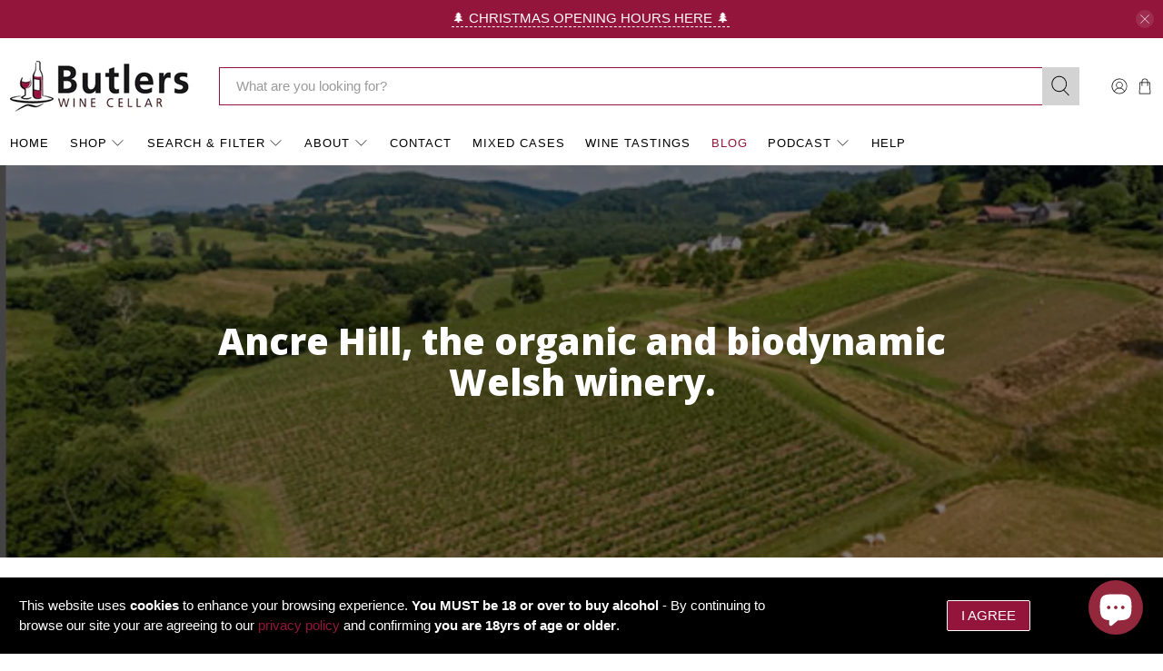

--- FILE ---
content_type: application/javascript; charset=utf-8
request_url: https://searchanise-ef84.kxcdn.com/preload_data.2q3d0n9q8G.js
body_size: 14290
content:
window.Searchanise.preloadedSuggestions=['pinot noir','blank bottle','breaky bottom','red wine','sauvignon blanc','tinned fish','white wine','south africa','nals margreid','cabernet sauvignon','sparkling wine','english sparkling','chenin blanc','italian red wines','orange wine','quinta de la rosa','red bordeaux','brut champagne','gift vouchers','pinot gris','chateauneuf du pape','portuguese wines','sussex sparkling','false bay','vinho verde','pet nat','natural wine','burning sky','portuguese red wine','white burgundy','cabernet franc','champagne half','juan gil','white port','adelphi distillery','dessert wine','beaujolais nouveau','pursued by bear','cotes du rhone','red rioja','gruner veltliner','malbec argentina','pinot grigio','white rioja','moone tsai','light reds','english wine','domaine mittnacht','french red wine','edouard brun','gran passione','organic red','crisp white','raza vinho verde','dog point','pouilly fume','pleasant land eau de vie','pouilly fuisse','monte da peceguina','italian white wine','el ninot','paul launois','au bon climat','provence rose','puligny montrachet','mixed case','filipa pato','austrian wine','organic white wine','four vines','charles frey','muscadet sevre et maine','can be','le naturel','vino verde','sussex wine','gift card','germar breton','moment of silence','sparkling wines','new zealand','english sparkling wine','spanish red','restless river','italian wine','greek wine','red burgundy','german wine','i chardonnay','vintage port','biodynamic wines','italian red wine','chablis grand cru','ardnamurchan paul launois','zagare vermentino','secateurs chenin blanc','pedro ximenez','de loach','produttori del barbaresco','chin chin','buttery chardonnay','sweet wines','picpoul de pinet','pasquiers france','low sulphur','albariño wines','russian river','georgian wines','olive oil','st emilion','bee tree','chateau de','alcohol free','soalheiro alvarinho','portugal white','chianti classico','skin contact','off the record','cremant de','italy red','half bottle','dry sherry','peu pres','alto adige','gift voucher','borsao blanco','albourne estate','pino grigio','sparkling red','napa valley','innocent bystander','cote du rhone','half bottles','montepulciano d\'abruzzo','gavi di gavi','sine qua non','alma finca','camino real','sao miguel','nero d\'avola','alianca dao','pinot blanc','artesa rioja','luis pato','keermont cabernet sauvignon','barbera wine','rag and bone','portugal reds','single malt whisky','the liberator','folding hill','barbeito madeira','terlaner cuvee','french wines','vegan red','sancerre blanc','blanc de blanc','les volets','monte de peceguina','rose champagne','bodegas sottano malbec','manzanilla sherry','australian wines','non alcoholic','grand cru','rhone wine','south african wines','primitivo puglia','organic red wine','sweet wine','portuguese wine','goldstone rum','wines of california','bott geyl','sine qua','rathfinny classic','spanish white wine','aa badenhorst','durigutti criolla 2021','oak farm','barolo red wine','magpie estate','full bodied','cava brut','quinta de','prosecco spumante','brunello montalcino','sussex sparkling wine','red tuscany','chablis fevre premier cru','red wines','ribera del duero','blankbottle range','cremant de jura','vin santo','malbec reserva','dry rose','bear cub','the trip','6 mixed wine','keermont merlot','greece wine','chassagne montrachet','cloudy bay','domus vini','organic wine','red wine magnums','nuits st george','bulgarian wines','brunello di montalcino','peter michael','false bay chenin blanc','wine tasting','domaine des trinites','master of none','winbirri bacchus','botanica wines','english champagne','rose provence','walter massa','anno distillery','la rioja alta','english wines','vegan wine','logodaj melnik','juan gil yellow label monastrell','vegan white','loire valley','rosso piceno','lopez de haro','low alcohol','martinez lacuesta','pinot bianco','bourgogne blanc','frappato wine','marrone la morra nebbiolo','rose wine','fine wine','red hook','le fou','a peu pres','cremant de bourgogne','champagne half bottles','spotted dog','sparkling rose','amarone della','gallimard champagne','magnifico rosso fuoco primitivo di 2021','el ninot de paper tinto','peaty whiskey','pleasant land','ice wine','coteaux du','domaine billard','grenache blanc','vegan organic red','burgundy red wine','wild boy','vin jaune','tawny port','kings carey','georgian wine','moscato d\'asti','cahor france','bird wines','loud shirt','spanish red wine','scotch whisky','nat cool','vegetarian red','margaret river','ramilo colheita','gewurztraminer alsace','clos de lom','domaine pouderoux maury','adelphi ardnamurchan','1er cru','monastrell jumilla','wild boy chardonnay','mauricio lorca','fog monster','wiston estate','dermot sugrue','chateau caronne','butlers wine cellar','plumpton estate','dry white','unoaked red','portuguese white wine','lustau en rama','crémant de loire brut','prosecco superiore','pieropan soave','light red','el berrakin','haut medoc','drink me','non alcoholic wine','barbera bonelli','apello sauvignon','rioja vanilla','middle eastern','single malt','south africa chardonnay','txakoli wine','chateau la','saint joseph','white wine under 12','valpolicella classico','bruno colin','low alcohol wine','chablis grand','ditchling gin','etna rosso','salt river','beaujolais villages','south african','pouilly fume domaine','ardnamurchan ad','cicada blanc','zinfandel california','mas mallola','court garden','iris malbec','tokaji late harvest','coteaux de giennois','valfonda prosecco','da di','albacea monastrell','rare moment','gevrey chambertin','pasquiers sauvignon','mas macia','saperavi red','terre bianche','rioja reserva','primitivo grape','ridgeview cavendish','daniel ramos','valpolicella ripasso','pinot no if','in situ','gris marin igp rosé sable de camargue 2023','alsace riesling','borgo del tiglio','paco mulero monastrell','cantina terlano','portuguese red wines','west well','melnik 55 struma valley bulgaria','timorasso derthona','no sulphite','durello spumante','barossa valley','chablis fournillon','peculiar mr pat','mama afrika','gian luca colombo','sicilian red','cahors malbec','jais noir','spanish wine','langhe nebbiolo','old vine','el rayo','ardnamurchan 10 yo','ca dei maghi','valdespino fino','white vermouth','amarone della valpolicella','pittnauer blonde','albourne vineyard','barbera d\'alba','oak farm vineyards','muscadet sur lie','vincent girardin','uva mira','black craft','leopards leap','chablis fevre','butlers gin','domaine de','canned wine','sauvignon blanc marlborough new zealand','sin zin','vieux telegraphe','cuvee dissenay pinot noir','german beer','benguela cove','online gift voucher','isole e olena','ribolla gialla','distant noises','new arrivals','adobe malbec','andes peaks merlot','maison de vigneron','tia maria','bedoba saperavi 2021 georgia','italian red','bin ends','savage white','pinot champagne','lanzerac pinotage','italy white','californian chardonnay','french ambush','cabaret franc','portuguese red','grenache noir','rathfinny estate','olivier leflaive','la huida','fizzy wine','cote de rhone','mothers day','riesling kabinett','wine voucher','guiberteau saumur','domaine bruno sorg','spain red','south africa red','new zealand red','bordeaux wines','shiraz from australia','whole bunch','l.a.s vino','folding hill pinot noir','nero di troia','bedoba saperavi','grange neuve monbazillac','low alcohol wines','macia cava','cote rotie','cline late harvest mourvedre','red blend','champagne edouard brun','the butler','white bordeaux','austrian white','juan gil jumilla','las vino','andre robert','finca suarez','british wines','1st cru','fleurie domaine la madone','primitivo di manduria','french red','the sack','herdade sao miguel tinto alentejo','japanese wines','ver sacrum','red french','artelium sparkling','la bacca','blank bottle wines','san giovese','julia kemper','cin cin','duncan savage','dirk niepoort','chateau thivin brouilly','wine boxes','cantine povero','angus paul','premier cru','rimauresq rose','au bon','burgundy white','red wine organic','riesling dry','gallina de piel','lucky paws','sauvignon blanc red wine','sparkling magnum','the mascot','ferrari carano','cuvee dissenay','petit sirah','orange wines','red wines under 12','gift cards','sussex beer','cabernet merlot','pep poli','nerello mascalese','big beltie','german wines','nero d’avola','dessert wines','australian pinot','borsao borgia','bodegas bhilar','pale ale','chateau neuf du pape','douro portuguese red wine','2020 red wine','gothus wine','ridge vineyards','brut nature','saint emilion','reichsrat von','butlers wine','birichino malvasia','rathfinny gin','desert wine','raza tinto natural','grand crus','chianti classic','malhadinha nova','au bon climat pinot noir','ardnamurchan paul','french ambush viognier','passel estate','hunky dory','margaux margaux','mr pat merlot','super tuscan','northern rhone','californian wines','pinot noir red','cape wild','petit ours','glass hire','caronne ste gemme','schuchmann saperavi','spain wine','vina robles','late harvest','tinto fitapreta','mason road','oldenburg vineyards','gran cru','exton park','rosso montalcino','secateurs white','cotes du rhone domaine lafond roc epine','bourgogne pinot','jacquesson cuvee','madame flock','friuli venezia giulia','lucky dip','little william','lugana nunzio ghiraldi','keermont terrasse','monte da','italian white','low intervention','new world rose','alain chavy','follow the line','the spaniard','aslina sauvignon','gorro loureiro','domaine guiberteau','pack beach','grüner veltliner wines','herdade sao miguel','palo cortado','rioja organic','green label','brighton gin','johanneshof reinisch','domaine la','karman rioja','bott-geyl gewurztraminer','bruno sorg','barossa valley shiraz','prisma organic monastrell','cote de beaune','good luck club','beyond rioja','natural wines','poppy chardonnay','fino inocente','fine dry red wine','red wine vegan','bordeaux red wines','sean thackrey','catalan almonds','top so','neuf du pape','california wine','domaine gaelle et jerome meunier','foxglove chardonnay','champagne lete','red pinot noir','double magnum','chateau bellevue','south africa white','alsace riesling domaine christoph m','puligny montrachet 1er cru','south west','kaiken malbec','petite syrah','oldest red wines','jean paul','minimal intervention','melon blanc','vineyard party','carlos raposo','pinot noir sonoma','alpha zeta amarone','beare green','christmas gift','avignon blanc','ardnamurchan cask','almalarga godello','the black craft shiraz','creme de cassis','egan organic','baron de badassiere','cider rose','magnum chardonnay','quinta da','chilled red','vino nobile','rose sparkling wine','piedra fluida','local delivery','sottano cabernet','creme de','rosso vermouth','artesa organic','château caronne ste gemme','american rye','no alcohol','la loyane','vsop cognac','blanc de noir','bourgogne aligote','white wine under 10','australian wine','chablis premier cru','ridgeview rose','maison sichel','domane krems','soli miroglio','domaine la soumade','french white','domaine belleville','german red','bodegas sottano judas','italian reds','amoterra montepulciano','tidal rum','secateurs cinsault','wine box','macon villages','lugana nunzio','salt river sauvignon','celler alimara llumi negre','white organic','enzo pontoni','bread and butter','secateurs aa badenhorst chenin blanc','gift bag','yarra valley','terra d’alter','austria rose','lafond cotes du rhone','lacryma christi','marco abella','montresor rose prosecco','borsao macabeo','blaufrankisch heideboden','catena zapata','wine cans','eau de vie','loire white','cab franc','two hands','dark rum','gran passione veneto','dao tinto','wholly smoke','american whiskey','domaine des tourelles','it is what it is','organic reds','gran pass','french cinsault','madeira wine','oak farm lodi','chardonnay sur lie','german white','mirabello pinot grigio','sparkling english','de loach pinot noir','chinese wine','white wine magnums','a rare moment 2019','cabernet sauvign','domaine ostertag','bone dry white','bee wine','sea slopes','spatburgunder trocken','pursued by bear 2020','rhone valley white wine','talley pinot','cabaret frank','bibo runge','orange brandy','blonde by nature','austria white organic','greek red wine','du pape','turckheim reserve','vouchers here','secateurs red','rose sparkling','philippe colin','ti van','montresor lugana','niepoort drink me tinto','le carillon','seven sisters','white wine sauvignon blanc','sussex red wine','pittnauer velvet','all prices','sassicaia wine','france white','celler alimara de batea garnatxa negra','alo jais','stopham pinot gris','spiced rum','lugana white wine','paco mulero','moulin touchais','lubanzi sparkling','chateauneuf red','ruby port','balbuzard sauvignon','white wines','uva non grata','cabernet noir','palacios rioja','salmon rose','albarino rias','pinot noir oregon','chilean ted','terras de compostela','gran passione veneto rosso 2022','bourbon whiskey','white vegan wine','lagoalva tinto','alvaro domecq','from france red wines','pinot noir vanilla','winzerhof stahl nachschlag','mulheimer sonnenlay','savage red','the bridge','portuguese selection','gran the wine','single vineyard','bodegas sottano cabernet sauvignon','wine cellars','dry crisp','la vendimia','chablis fevre et fevre','napa valley white wine','margaux château margaux red wine 750ml','noellat cheurlin','palacio del camino real rioja crianza 2021','rare wines','chihuahua sotol','don cristobal','monkey morio','cabernet sauv','fox glove','nice red wine','greece red','log in','jean baptiste ponsot','cruse wine','cowboy poet','cinsault south africa','austria pet nat','petit chablis','ali sparkling','la cetto','blanc bottles','ruby dum','brunello di 1990','monte peceguina','blanc bottle','sancerre balland','st joseph','bodega malbec','domaine bott-geyl','chardonnay oregon','alto adige terlaner','californian syrah','france south southwest white','serra mae','avignonesi rosso','yarra chardonnay','pinot noir birichino','j spot','pinot gris alsace','vina tondonia rioja reserva lopez de heredia 2011','welsh wine','pass the cookies','portugal white wine','gros manseng','villemaine gamay','wine selection','olives in can','breaky bottom gold medal','from argentina','grappa classica','blank moment of silence','maison les alexandrins','les volets chardonnay','eguren ugarte','ferrando carema','st aubin','pittnauer blaufrankisch','borsao garnacha','compass box','roebuck estates','french wine','david moret','joh jos prum','minimalist wines','palacio del camino rioja crianza','california i','savage wines','henri gouges','perfect day','weingut hanewald-schwerdt spatburgunder','white pinot','bott geyl pinot gris','white semillon','flower girl','navigation gin','pinot white','languedoc-rousillon region','blank bottle case','judas malbec','past is','blanc de blancs','marques del valle','adelphi oloroso','classic style organic gruner veltliner 2022','ca dei','casa primicia','red organic','cerisiers boutinot','cuvee michelle moreau','il pestifero','alsace turckheim','sicilian white','the black craft','american wines','raventos blancs','adega de moncao','la rocca','oak chardonnay','fruit wine','lost explorer','south america','krems gruner','portuguese white','craft beer','don reinaldo','russian valley','sweet white','brooks vineyard','vin gris','gran passion','sea smoke','hacienda lopez de haro','crémant de loire','grahams port','stars in the dark','red case','the sandebud fusion','macon rouge','estate wine','el ninot de paper','malt whisky','turckheim reserve riesling','australian shiraz','ginger wine','vegan chocolate','fonseca port','california cabernet','mountain range merlot','red wine portuguese','priorat region','montes alpha','nals margreid chardonnay 2022','monte bernardi','gavi nuovo','tenuta gavi','camino rioja','chablis domaine','ronco del gnemiz','chateau maine gazin','kaiken ultra','smalltown vineyards','portugal red wines','chateau des','sensale organic grillo 2022','pormenor branco','valpolicella doc','isarco kerner 2020','red wine around 30 bottle','hacienda lopez','julian madrid rioja','british wine','wine from usa','la borie','rezabal txakoli','holden manz','as sortes','oregon pinot noir','bertrand champagne','spain white','swiss wines','port wines','barbeito rainwater','loire cabernet franc','les pallieres gigondas','expensive red','argiano brunello di montalcino','blanc de noirs','villeneuve saumur','amoterra trebbiano','port wine','artesa organic rioja','niepoort white','mandrarossa winery','no sulphite wines','kalk chardonnay','durfort corbieres','noaillac medoc','alpha box','casa girelli pinot grigio la luna gaia 2021','hungarian white','clover hill','red wine 25cl','red wine germany','jaa bru','flotzinger hell','baron de badassiere viognier','sandeman vintage','wild yeast','raystede animal','bourgogne girardin','quinta do','organic wines','red sparkling','desser wine','classic red wine','united states','stopham estate','soli pinot','gran passione rosso','bodegas borsao','gluten free','croatian wine','masters of wine','oncle vincent','alfrocheiro red wine','baga duck','bodegas aroa','vega sicilia','organic white','benguela noble','filipa pato blanc','red italian','vegan case','falerio saladini','from uruguay','prosecco cavit','adobe reserva','hecula monastrell','ginger wines','rioja alta','aviation gin','mr pat','cave de','pomerol chateau','henschke hill of grace','peter bright','en rama','highweald brut','lambrusco di sorbara','vino rosso','south african wine','percheron chenin','rosso di montalcino','jack pike','les beaux jours','la cru','california wines','nocino walnut','chateau thivin cote de brouilly','auxey duresses','sensale chardonnay','brut rose','luminous hills','sensale nero d\'avola','spring wine','lionel osmin','cote d\'or','south african red wines','di docg','vegan sauvignon blanc','vegan sauvignon','email gift vouchers','domaine de trinites le portail faugeres 2022','tenuta il cascinone palazzina vendemmia tardiva moscato d’asti docg 2017 half bottle × 1','saint joseph les 7 lieux domaine des amphores 2020','tai rosso colli berici grenache','blank bottle master of none','sugrue sparkling','france red','california white','domaine pouderoux maury 2023','chenin blanc cool','lebanese red','limoncello 70cl','black river','sottano malbec','vegan wines','poderi aldo','herdade sao miguel tinto alentejo 2023','gloria swanson','cabernet franc no 2','foxglove 2021 zinfandel','las veletas estate carmenere','hermana chardonnay','100% white grape wine','weingut hanewald schwerdt kalkriff','jesús madrazo rioja','expensive wine','bodegas sottano cabernet sauvignon 2021','lynch bages','château pichon longueville comtesse de lalande pauillac','château batailley','dessert wine sauternes','14% white wine','black pepper','lieux perdus','brick and mortar','chateau haut rouge','loyane lirac','primitivo puglia 2021','rothaus pils','terre dei buth prosecco','unoaked chardonnay','tickety boosh','the trouble with dreams 2009','elderflower wines','bee tree rose','new zealand pinot noir','trouble with dreams','mi campo','with steak','la huida albariño','petali assyrtiko','monkey morio muscat weingut hanewald-schwerdt 2023','les pinot noir','ark wines','saumur champigny','sangiovese di','fare fare','blank bottle red wine blank bottle','alcohol-free beer','roast pork','valdespino fino innocente','sauvignon igp','tesoro verdejo','flotzinger alkoholfrei','kistler russian','chateau lynch-bages','melnik reserve','pays doc','mixed case reds','south of france','mon davi','canary islands','rhone syrah','grenache syrah','false bay cinsault','alien monsters','la mecanique du vine','champagne delavenne','red magnums','kent amaretto','brighton gi','sea sauvignon','naturel zero zero','chateau de la','new zealand wines','el tesoro sauvignon','prosecco rose','argiano brunello di montalcino 2016','mystery box','revilla blanco','chateauneuf du pape white','adega belém','blended malt','santa eufemia port','sussex haze','dolcetto vines','savage wine','1996 red wine','white exclusive','monterey county','italian piedmont','dinner wine','the good luck club','black label','raza rose vinho verde','baby bear','ardnamurchan 10 year old','chateau haut','bodegas sottano malbec 2020','ramilo tinto','japanese whiskies','domaine david','mirabello pinot','bonelli barbera','wignac cidre','gayda red','jo jo','tinned tuna','martinez lacuesta rioja reserva','portuguese summer','cicada blanc chante cigale vin de france 2023','dobogo mylitta','el ninot rosado','domaine fournillon','can wines','pink sparkling','le lude brut','dry madeira','the roussanne','coche dury','pink moscato','july mixed','red hill','rosso di montepulciano','yellow label monastrell','mixed case portugal','blank bottle luuks 2022','oak farm sauvignon blanc 2020','poppy pinot','sparkling wine english','pan the','crozes hermitage','100 year old','white mixed cases','la bota no 52','pat merlot','pinot noir california','breaky bottom cuvee','poland wines','vinhas velhas branco','maria gomes espumante','white wine 80','king william','where to chardonnay','the good luck club cabernet sauvignon','sulfite free','russian wines','sicilian wines','le veritable','wine tastings','diamantakis diamantopetra white','german red wine','london vermouth','wit and shanker','wines from colares','wine with name','holden manz proprietors white blend','mixed cases','light fortified wine','knights valley','ron mill','cognettes muscadet','sixty clicks','bulgarian red wine','andreas syrah','rare find','de bourg','yves cuilleron','pierre jean','domaine lafond','peceguina tinto','triple sec','pursued by bear baby bear','bical arinto','the spanish','cuvee dissenay 2020','holden manz proprietors','coastal vineyards','la butte','chocolate block','58 and co','martinez lacuesta rioja crianza','pinch of salt','beare green winery chardonnay','rioja blanco','soumade cotes du rhone','ice cider','breaky cuvee david pearson','6 bottle discount','fita preta','westwell ortega','bourgogne terroir','to be wild','fevre chablis','pet riesling','white rum','spirit champagne','taltarni sparkling','chilean wine','de vigne','alsace pinot gris','sparking wine','de loach heritage chardonnay','wiston estate wine','portugal filipa pato','cieck erbaluce di caluso 2021','soalheiro alvarinho 2023','moscato d’asti','peter\'s pinot noir','quinta da pedra','emiliana coyam','bottles mixed reds','luna di luna','passion fruit','beaune red','roc and','english sparkling wine ridgeview','grenache rhone','de loach river','summer cup','napa usa','smoky peat','alpha zeta','north star','don px','bourgogne blanc la combe','oak farms','onda cabernet sauvignon dana estate','white rhone','mixed case trio','pasquiers red','chablis fevre fevre','grin on','alsace pinot noir','massolino barolo','english sparkling wine under 30','qvevri vessels','lombardy wine','christmas red','barossa red','ashdown chasselas','east india solera bodegas lustau nv','chateau thivin','vina peon','alliet chinon','italian rosé','i\'m your huckleberry','2021 blanc roussillon','verdicchio di matelica amoterra marche','cotes de rhone','el ninot blanco','rathfinny wine','la crema','vegan magnifico rosso fuoco puglia','robust red wine','johanneshof roter eiswein merlot 2018 37.5cl','percheron shiraz','setteporte etna','plumpton pinot','chateau cissac 2009','domaine les caizergues','gusbourne rosé','domaine sève','domaine des bernardins muscat beaumes de venise','fine wines','greek wines','full body wines','old red wine','sur lie','johanneshof rotgipfler','gabelot bordeaux','lavradores de feitoria tinto 2021','kármán tinto','benito santos','isabel estate','red wines 13%','de la rosa','pudding wine','three rose','rare madeira wines','secateurs shiraz','chateau de francs','white french wine','single whiskey','les tisserands','wine by','cheval blanc','red magnum','coustarelle cahors','beaujolais beaujolais cru','barbeito rainwater reserva','red under 10','valpolicella riserva','alpha box & dice','aslina umsasane','chablis 1er','malvasia madeira','jurancon caubeigt','white case','st laurent','monte da peceguina tinto','wine gift','makers rose','moone-tsai howell','candado pedro','red fizz','danica patrick wine','paul wallace','baron de','saint roche','pleasant land distillery white dry gin','little flirt','cuvee dissen','wiston estate cuvee brut nv','raza vinho verde blanco 2021','jam shed','chateau daviaud','agricola marrone','cabernet frank','rhone white','champagne ice','franceso rinaldi','b,anc bottle','gran reserva','white wine burgundy style','greywacke marlborough','leeu passant stellenbosch','adelphi islay','white wine 25cl','zero zero','low sulfur','jean collet chablis 2022','pierre damoy 2014','kaba gayda red 2021 yamantievs winery','classic claret','picpoul rose','las compuertas','cherry wine','artelium curators cuvee 2016 sussex','vina padre','mineral white burgundy','domaine des','gian luca','chateau gloria','red approx 22','bernard defaix','barolo from','french aperitif','bacchus albourne','raar shiraz carbonic maceration 2022','vieille tour','moon tsai','red rioja reserva','domaine bruno','quality red wine','chateau des tours brouilly','percheron red','el candado pedro ximenez valdespino 75cl','le comte','japanese whisky','pedro ximinez','la belle-iloise','nuovo quadro gavi','fruity white','christmas box','whiskey 70cl','black muscat','cocktail bottled','gift vouchers here','de la','white merlot','el coto rioja','saint amo','borsao tinto','straw wine','savage follow the line red 2021','barbera d','old vines','blank bottl','peter mer','whispering angel','la despensa','mercurey white wine','joao pato','mr p','marco porello','oaked chardonnay','verduno pelaverga','leeu passant','fino sherry','1985 vintage port','jack red wine','francesc ricart','el maestro','du rhone','rioja mixed case','bellevue beaujolais','la bacca nerello','sonoma chardonnay','james sparks','el coto','chenin blanc swartland','pinot bianco sirmian','ormanni chianti','bodegas sottano','guy breton','salt river sauvignon blanc 2022','saumur rouge','reynolds reserva','special red wine','nu rosso','white wine 10-£20','margaret river chardonnay','clean garnacha','rathfinny blanc','franz haas','benoit badoz','breaky bottom michelle','fume sauvignon blanc','joh jos','chile red','brendan stater-west','sparkling reds','new zealand blanc','plum wine','bricco ciliege','côte de brouilly','old road','friuli colli','terra alta','south american','white mixed','forage supply','rude mechani','chile syrah','meandro branco','sherry dry','casa de','larkin napa valley','haro rioja','chateau de laussac','spring mixed case','domus vini chardonnay','nuits saint georges','terra d\'alter alf alfrocheiro','cote de brouilly les sept vignes chateau thivin 2021','march mixed case','jubilee party mixed case','ch de franc','rioja white','la syrah','domaine lame','herdade do portocarro','avalon zinfandel','pineapple de','piedmont rosso','beaujolais blanc','fort ross','chablis appellation','neuve monbazillac','sweet rose','the malcolm','ferghettina franciacorta rose','quinta da tinto','wine from italy','nals margreid chardonnay kalk','ramo de rosas','vegan white wine','cazes pauillac','is real','spanish white','christian tietje','wiston wine','chateau bouscasse','californian zinfandel','pinot noir burgundy','chateau du','organic red wine italy','southern french','soalheiro terramatter','big time','hindleap sparkling','adami valdobbiadene docg prosecco superiore bosco di gica nv','french red wine burgundy','english rose','amaro falatorio','the shiraz magpie estate','la luna','cantina di soliera lambrusco','sensale organic','gloria reynolds','rola pipa','chianti biskero','di rocca','pino noir','plan b','terre del conte arneis','gianluca colombo','soli miroglio pinot','cl white blend','alo jais noir','rosso no 1','new red wine','red spanish','box wine','savage syrah 2022','alta langa','la belle','spanish brandy','toasted hazelnuts','natural red','chocolate box','le grand','pierre le cois','bricco san michele','christmas wine','château roumieu-lacoste','aged rum','bruno pinot','mare nostrum','vegan shiraz','vegan malbec','malbec vegan','finca la','edouard champagne','st esteph','alsace pinot gris 2022','pieropan soave classico 2024','domaine font sane','concha y toro amelia','massolino barolo 2016','full red','magnum champagne','the dot','portugal red','tempranillo de','apricot wine','californian red wine','raka quinary','chateauneuf du pape vieux telegraphe','french brandy','mas de','quiet man','cocoa hill','best whisky','pierre cros','dentelles red','riesling new zealand','fire gully','tai rosso','juan gil 4 meses','red vegan wine','les volets pinot','domaine de la madone','belgian wine','eiswein riesling','chateau bordeaux blanc','cà dei maghi valpolicella classico','natural riesling','orgo rkatsiteli','soli pinot noir','recioto della valpolicella','de rouge','tradition de','cabernet sauvignon 2021','plan b frespanol','domaine mittnacht cuvee gyotaku','marques valle','cincinnato nero buono','secateurs shiraz grenache','mandrarossa costadune frappato 2024','nebbiolo elvio 2022','usa red','san michele','south wines project','south african red','filipa pato rose','riesling alsace','in situ carmenere 2021','chenin blanc ool','beaumes de venise','spanish vermouth','red vermouth','seriously cool','chenin blank','fernando de castilla','jean marc','food pairing','fish pie','best wine with fish pie','ben haines','best wine with christmas lunch','lebanese varieties','blancs de blancs','marchesi di grésy langhe chardonnay','magnum sparkling wine','domai e','organic gin','bodegas ximenez','la perche','extra brut','berto bitter','home chardonnay','river stone chardonnay','russian river chardonnay','la belle promenade','cellar red','cellar cask red','red reserva','liquid farm','le de','la extra','the midgie','malbec mendoza','bricco san','of butlers','chateau grange cochard morgon','peter pince','maison ventenac','el escoces','beare green winery pinot noir clone 777','christmas day','vine mencia','blank bottle master of none 2023','les veletas','dogliani dolcetto cantina clavesana 2021 italy','las veletas','cabernet franc napa valley','bordeaux red','uk sparkling wines','albillo real','red sparkli g','sparkling chardonnay','de bergerac','castilla do leon','castilla y','pierre le','bonkers zombie robot','rioja crianza','quality godello','organic cider','get man','wine from southern spain','la foule','larry hyde','westwell chardonnay','kopke tawny','the crusher','sophie cinier','cotes de gascogne blanc','lete-vautrain champagne brut cote 204','the butler tempranillo 2022','white wine verdejo','east india','soft fruity','rosso veneto','bodegas marta mate','weingut hanewald-schwerdt monkey morio 2023','sparkling alcoholic wine','gruner riesling','weingut hanewald-schwerdt weissburgunder trocken 2021 × 2','cami wines','montesa crianza','canned wine co','chateau de chateaux','in euro','main road and','bedoba saperavi 2022 kakheti georgia','artesa rioja red','borsao borgia tinto garnacha','postopoma orange matic stajerska slovenia 2023','black bottle wine','san polo rosso','delara bardolino','calappiano chianti','rugra merlot','el lince','chateau 2015 margaux bordeaux','ridge vivino red','domaine de la vieille','organic prosecco','sauvignon sottano','charles frey alsace','petit sauvage','the butler white organic','the butler organic','calma indomita','rioja blanco el coto 2023 half bottle','oak valley','david pearson','el cameron','gerd stepp','cruse wine co','case mixed case','portugal mixed case','riesling vignoble','great languedoc','3b filipa','château de bellevue beaujolais blanc princesse lieven','tinta negra','sauvignon blanc red','domaine fournillon chablis','year old port','white spanish rioja','beatrice primitivo','vigneau-chevreau vouvray sec 2023','tracy et cie chenin blanc les marnes igp val de loire 2023','chateau de bellevue princesse lieven beaujolais blanc','local sparkling','local sparkling wines','do piloto','quinto do','chardonnay viognier','wine from madeira','red wine up 50','red wine up to 50','rose wine basque','cabernet sauvignon bodegas sottano','cabernet sauvignon bodegas mendoza','cabernet sauvignon bodegas sottano mendoza','flametree srs','mendoza wine','ribeiro santo white','la coste','raza vinho verde blanco','bordeaux premier cru','vina sol','chateau julien','vintage bordeaux','10% of first order','pear walser','english wine red','our favourite clarets','favourite clarets','chateau leoville','chateau grand','white zinfandel','muscat blanc','pinot beetroot','vintage wine','alexandre chablis','pomerol chateaux','dry white wine','hacker for','son vich','vieux telegraphe chateauneuf du pape rouge 2003','dry sparkling reds','vintage lingering','belgian beer','canton la brillette','spain navarra','butlers english sparkling wine','v marlborough','bordeaux blanc','domaine wilfried','valminor albariño','organic rose','turckheim riesling','root veg','carmim terras d\'el rei alentejo 202','chateau saint-pierre cuvee tradition rose 2024','note di vino','colene clemens','russian river valley','buehler vineyards','lindemans peach beer','the fledge','californian pinot','hanewald spatburgunder','côte de provence','left bank bordeaux','cabernet sauvignon left bank','cabernet sauvignon right bank','champagne half bottle','fish & chips','côtes de gascogne','marin doc','zin and grill','pet nat & sparkling','barolo docg','chianti flask','batailley pauillac','gaelle et jerome meunier','benoit roseau','vinho verde blanco','terlano chardonnay','chardonnay folding hill','le natural','english white wines','yo solo','herb notes','herbaceous notes','clos la coutale','dao red','petit syrah','moniker mama afrika','col fondo westwell','pasquiers rose','rioja crianza 2021','riesling trocken','domaine des hates chablis 1er cru fourchaume l\'homme mort 2022','el otro','southern right','ciconia tinto 2023','elderflower wine','tasting event','morgon c=grand cras','tuscan red wine','cotes du rhone lafond','roland champion','vintage red','red wine 50','idun nuit syrah','idun nuit eternelle syrah','tinned fishing','la chapelle','port tasting','la loyane lirac','fruli strawberry','domaine emma et christian sorine bourgogne a','borja region','macià cava brut','grant burge','el otro tinto 2023','rioja alavesa','sine que non','french viognier','session ipa','360 brewing company brighton session ipa','mandrarossa costadune frappato 2023','not yet named','sparkling portuguese','saperavi red wines 2022 kakheti georgia','oak white burgundy','domaine krems','north american','turkish wine','anthill farms','georgian bedoba','pepus mussels','les preludes macon red','chateau maine','brut natural','red wine georgia','bag in box','diamantakis vidiano','rhone red','bas region','bourbon casks used','american rye using','french chardonnay','chateau cissac','cantina pinot','teppo riesling','a natural biodynamic wine','pet naturel','pinot not','may mixed case','bott-geyl furstentum','french whites','greek white','listening station','hateau thivin','fine port','auxey duresses les boutonniers','little pigs','albourne estate sussex ros','jean gimonnet origine premier cru champagne 2012','spring mixed','roast lamb','herdade sao miguel reserva','muscat de beaumes','saint-pierre cuvee','gift cards with','des trinites','pays d\'oc','quinta das maias','adami valdobbiadene docg prosecco superiore','grand cras','walla walla','tua rita','santa barbara','la vieille','charles frey pinot noir','santa rita hills pinot noir tyler winery 2022','galicia white','dom des trinités','lucas wines','carlos lucas ribeiro','vieilles vignes','oaked white','moscatel quinta do piloto','de sao','jean-paul balland','georges noellat','white from douro','chardonnay english','eirados port','domaine vigneau-chevreau','domaine rimauresq','nero d','prosecco rose doc','box red','oddero barbaresco','travaglini nebbiolo','street wine','1960 red wine','château argadens','cote de bar','chapelle bizot','morio muscat','wild cape','valley semillon','or fore','sensale organic grillo','la despensa pais','lindemans peach','am w','cote rose','jura cremant','papier ninot','no 1 cider','savage syrah','mittnacht riesling','blanc de 2020','chevilly quincy','le vin','pour le vin','english white','saint pierre','off dry','cold red','pinot noir and gamay','mama africa','oude kaap','silver oak','la vin du','barbera bonelli 2021','cote du','cote du du','terre de','wine of the week','domaine jean-paul balland','mail a','somnium cabernet sauvignon napa valley 2014','sussex wines','les allees','creamy champagne','tsarev brod ice riesling','zero sulphur','seville orange wine','the forager','bee tree vineyard','georgian qvevri','bonkers chardonnay','cascina vengore','sichel margaux','paul lan','can cocktails','is what','la mecanique du vine red wine','vieux chateau bayard','bodega atamisque','grangehurst cabernet','moreau blanc france','moreau blanc','il folle','rioja red','aglianico grape','maxime cheurlin','wignac cider','vat number','greek red','gran passione veneto rosso','sonoma county','vino spumante prosecco','restless river main','chateau de plaisance','domaine jean guiton','barolo la pira','pieter walser','herb all','sicilian wine','merlot les','red wine france gamay','st gemme','white pinot noir','burning aky','sussex blanc','peu press','dog point pinot noir 2019','benovia pinot noir','ancestral red','gevrey chambertin vieilles','sparkling white','del white wine','don mendoza','mixed red case','front on','sicilian volcano','domaine des tourelles 2019','roberto sarotto','sparkling red reserve','kt watervale 2019','german sauvignon blanc','low sulphite','du saint','st john','chianti clas','quinta de la rosa douro','english still wine','chardonnay south africa','her s','poggio scudieri officium rosso di montalcino 2019','philippe lancelot','white wine pouilly','oak farm 2019','cream cassis','almanova mencia','charmes chambertin','breaky bo','argentina patagonia','alexander valley','passel estates','domaine sec','les chardonnay','au climat','sandeman porto','cidre rose','boschendal vin d\'or late harvest 2023 375ml','fog mountain','lete vautrain','domaine alexandre chablis','hill of grace','french merlot vintages','bodegas sottano 2017','sussex smokie','gabriel meffre','oldest verdelho','cotes du jura chardonnay','no name','raar shiraz','vista malbec','verde tinto','malta wine','la manzanilla','pouilly fume les chailloux silex domaine chatelain 2020','in the game','elements of islay','les arboises 2018','18 year old','spanish red wine made in','sauvignon peu pres','red intervention','bodegas malbec 2020','barbarot puppi','leeuwin estate prelude','louis martini lot','grandfather old','cabinet from','finca dofi','tenuta cucco','condes de albarei','good luck','vines romanee','feteasca regala','j p balland','portugal pato','avignonesi da di toscana sangiovese','paul li','castello di ama','white wines for smoked fish','piu piu'];